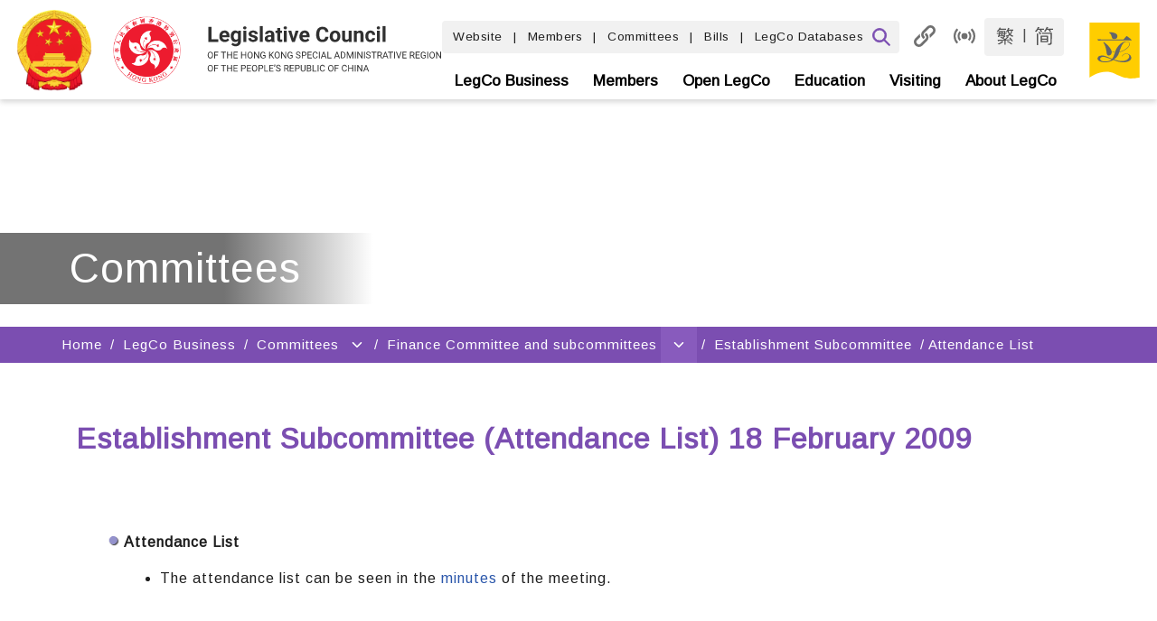

--- FILE ---
content_type: text/html
request_url: https://www.legco.gov.hk/yr08-09/english/fc/esc/alist/esc20090218.htm
body_size: 5058
content:
<!DOCTYPE html PUBLIC "-//W3C//DTD XHTML 1.0 Transitional//EN" "http://www.w3.org/TR/xhtml1/DTD/xhtml1-transitional.dtd">
<html>
<head>
<meta http-equiv="Content-Type" content="text/html; charset=utf-8" />
<META NAME="KEYWORDS" CONTENT="">
<META NAME="DESCRIPTION" CONTENT="">
<META NAME="EXPIRES" content="">

<title>Establishment Subcommittee (Attendance List) 18 February 2009</title>
<!-- NOT IMPORT START -->
<link rel="stylesheet" href="/skin/1/images/js/style.css" title="style_s" type="text/css">
<link rel="alternate  stylesheet" href="/skin/1/images/js/style_medium.css" title="style_m" type="text/css">
<link rel="alternate  stylesheet" href="/skin/1/images/js/style_large.css" title="style_l" type="text/css">
<script type="text/javascript">var skinId=1;</script>
<script type="text/javascript" src="/skin/1/images/js/jquery-1.6.2.min.js"></script>
<script type="text/javascript" src="/_sysjs/menudata.js"></script>
<script type="text/javascript" src="/skin/1/images/js/detect.js"></script>
<script type="text/javascript" src="/skin/1/images/js/includejs.js"></script>
<!-- NOT IMPORT END -->





</head>
<body>
<noscript><span class="sub_header">Please use a browser that enables Javascript.<br/>請使用可執行 Javascript 的瀏覽器。</span></noscript>
<table width="1000" border="0" align="center" cellpadding="0" cellspacing="0" bgcolor="#FFFFFF">
    <tr>
        <td class="clfbgcolor"><script language="JavaScript">clf_header();</script></td>
    </tr>
    <tr>
        <td><script language="JavaScript">mainmenu();</script></td>
    </tr>
    <script language="JavaScript">submenu(); sectionImage();</script>
    <tr>
        <td valign="top">
            <table width="100%" border="0" cellspacing="0" cellpadding="0">
                <tr>
                    <td id="leftmenubg_top" width="210" height="2" valign="top">
                        <script language="JavaScript">setLeftmenuImg(); leftmenu();</script><div id="rcblock"></div>
                    </td>
                    <td rowspan="2" valign="top">
                        <table width="100%" border="0" cellspacing="0" cellpadding="0">
                            <tr>
                                <td>
                                    <table width="100%" border="0" cellspacing="0" cellpadding="0">
                                        <tr>
                                            <td valign="top">
                                                <table width="100%" border="0" cellspacing="0" cellpadding="0">
                                                    <tr>
                                                        <td height="1" class="bggrey"><img src="/skin/1/images/spacer.gif" width="1" height="1" alt="" /></td>
                                                    </tr>
                                                    <tr>
                                                        <td height="81" valign="bottom" id="pageheader">
                                                            <img src="/skin/1/images/spacer.gif" width="30" height="1" alt="" />
                                                            <span class="sub_header"><script>pageHeader()</script></span>
                                                        </td>
                                                    </tr>
                                                    <script language="JavaScript">headerLine()</script>
                                                </table><br/>
                                                <div id="_content_">
<!-- CONTENT START --><br><br>
<table>
<tr><td valign="top"><img src="../../../../../images/english/logobul2.gif" alt="Bullet" border="0"><td valign="top"><b>Attendance List</b>
<ul>
<li>The attendance list can be seen in the <a href="../minutes/esc20090218.pdf" target="_blank">minutes</a> of the meeting.
</ul>
</table>
<br><br>
<!-- CONTENT END -->
                                                </div>
                                            </td>
                                            <script>setRightImg()</script> 
                                        </tr>
                                    </table>
                                </td>
                            </tr>
                        </table>
                    </td>
                </tr>
                <tr>
                    <td id="leftmenubg_bot" width="210" valign="top"><script>setLeftmenuBg();</script></td>
                </tr>
            </table>
        </td>
    </tr>
    <tr><td id="mobm"></td></tr>
    <tr>
        <td class="ql_split"><img src="/skin/1/images/spacer.gif" width="1" height="1" alt="" /></td>
    </tr>
    <tr>
        <td valign="top" class="ql_bg"><script language="JavaScript">clf_footer();</script></td>
    </tr>
    <tr>
        <td align="center" valign="top"><script language="JavaScript">clf_copyright();</script></td>
    </tr>
</table>
</body>
</html>
